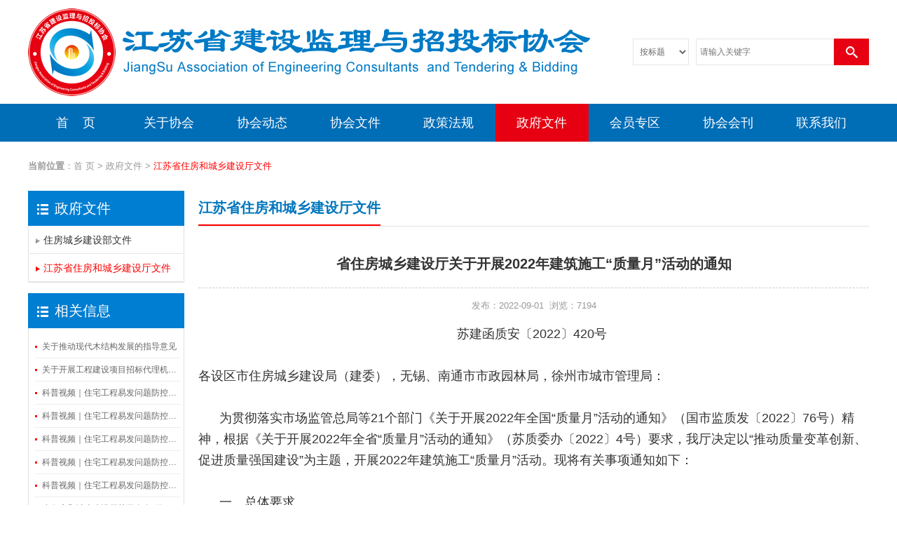

--- FILE ---
content_type: text/html
request_url: https://www.jsjlztb.org.cn/zfwjinfo936.html
body_size: 6643
content:
<!DOCTYPE html PUBLIC "-//W3C//DTD XHTML 1.0 Transitional//EN" "http://www.w3.org/TR/xhtml1/DTD/xhtml1-transitional.dtd">
<html xmlns="http://www.w3.org/1999/xhtml">
<head>
<meta http-equiv="Content-Type" content="text/html; charset=utf-8" />
<meta http-equiv="X-UA-Compatible" content="IE=EmulateIE9" />
<meta name="viewport" content="width=1200, user-scalable=yes" />
<meta name="format-detection" content="telephone=no">
<meta http-equiv="Cache-Control"content="no-siteapp" />
<meta http-equiv="Cache-Control" content="no-transform" />
<meta name="applicable-device" content="pc">
<title>省住房城乡建设厅关于开展2022年建筑施工“质量月”活动的通知-江苏省住房和城乡建设厅文件</title>




<meta name="keywords" content="" />
<meta name="description" content="" />
<link type="text/css" href="style.css" rel="stylesheet" />
<!--[if IE 6]>
    <script type="text/javascript" src="js/IEpng.js"></script>
<![endif]-->
<!--[if IE]>
<script src="js/html5.js"></script>
<![endif]-->
<script type="text/javascript" src="js/jquery-1.7.2.min.js"></script>

<link href="dropmenu40.css"  rel="stylesheet" type="text/css" />
<script type="text/javascript" src="dropmenu40.js" ></script>
</head>
<body>
<script type="text/javascript" >
function browserRedirect() { 
var sUserAgent= navigator.userAgent.toLowerCase();
var bIsIpad= sUserAgent.match(/ipad/i) == "ipad"; 
var bIsIphoneOs= sUserAgent.match(/iphone os/i) == "iphone os"; 
var bIsMidp= sUserAgent.match(/midp/i) == "midp"; 
var bIsUc7= sUserAgent.match(/rv:1.2.3.4/i) == "rv:1.2.3.4"; 
var bIsUc= sUserAgent.match(/ucweb/i) == "ucweb"; 
var bIsAndroid= sUserAgent.match(/android/i) == "android"; 
var bIsCE= sUserAgent.match(/windows ce/i) == "windows ce"; 
var bIsWM= sUserAgent.match(/windows mobile/i) == "windows mobile"; 
if (bIsIpad || bIsIphoneOs || bIsMidp || bIsUc7 || bIsUc || bIsAndroid || bIsCE || bIsWM) { 
window.location.href= 'https://www.jsjlztb.org.cn/m/zfwjinfo936.html'; 
} 
} 
browserRedirect(); 

</script>
<div id="head">
<div id="top">
<div id="topleft"><a href="/" title="江苏省建设监理与招投标协会"><img src="/pic/logo.png" alt="江苏省建设监理与招投标协会"></a></div>
<div id="topright">

<table border="0" cellspacing="0" cellpadding="0" align="right">
  <form id="form1" name="form1" method="post" action="znsearch.html?s=/">
    <tr>

    <td width="80" height="60">
    
     <select name="name9" id="name9" style="width:80px; height:38px" class="wbk22" >
						
							  <option value="1" >按标题</option>
                                <option value="2" >按内容</option>
                                  
                                       
							 
			    </select>
    
    </td>  <td width="10" height="60">&nbsp;</td><td width="190" height="60">


  <input name="name10" id="name10" style="width:190px; height:36px" class="wbk22" value=""  placeholder="请输入关键字" >
 




    </td> 
    <td width="50" height="60"><input name="" type="image" src="pic/search.png" style="width:50px; height:38px" />
    
</td>
  </tr></form>
</table>
</div>
</div>
</div>


<div class="daohang">
<div class="daohang2">
<div class="daohang3"><ul id="dropmenu">
<li   ><a href="/" >首&nbsp;&nbsp;&nbsp;&nbsp;页</a></li>
<li ><a href="about.html" >关于协会</a>
<ul style="width:133px" >

<li style="width:133px"><a href="about1.html" style="width:133px">协会介绍</a></li>

              
                
<li style="width:133px"><a href="about2.html" style="width:133px">协会章程</a></li>

              
                
<li style="width:133px"><a href="about3.html" style="width:133px">组织机构</a></li>

              
                
<li style="width:133px"><a href="about12.html" style="width:133px">协会组织机构成员名单</a></li>

              
                </ul>
</li> 
<li ><a href="xhdt.html" >协会动态</a><ul style="width:133px" >

<li style="width:133px"><a href="xhdt19.html" style="width:133px">协会动态</a></li>

              
                </ul></li>
<li ><a href="xhwj.html">协会文件</a>
<ul style="width:133px" >

<li style="width:133px"><a href="xhwj1.html" style="width:133px">建设监理文件</a></li>

              
                
<li style="width:133px"><a href="xhwj2.html" style="width:133px">建设招投标文件</a></li>

              
                
<li style="width:133px"><a href="xhwj11.html" style="width:133px">办事指南</a></li>

              
                
<li style="width:133px"><a href="xhwj25.html" style="width:133px">综合文件</a></li>

              
                </ul></li>


<li ><a href="zcfg.html">政策法规</a>
<ul style="width:133px" >

<li style="width:133px"><a href="zcfg5.html" style="width:133px">行政法规</a></li>

              
                
<li style="width:133px"><a href="zcfg4.html" style="width:133px">国家法律</a></li>

              
                
<li style="width:133px"><a href="zcfg16.html" style="width:133px">地方性法规</a></li>

              
                
<li style="width:133px"><a href="zcfg6.html" style="width:133px">部门规章</a></li>

              
                
<li style="width:133px"><a href="zcfg23.html" style="width:133px">国家标准</a></li>

              
                
<li style="width:133px"><a href="zcfg24.html" style="width:133px">行业标准</a></li>

              
                </ul></li>


<li class="mm"><a href="zfwj.html">政府文件	</a>
<ul style="width:200px" >

<li style="width:200px"><a href="zfwj7.html" style="width:200px">住房城乡建设部文件</a></li>

              
                
<li style="width:200px"><a href="zfwj8.html" style="width:200px">江苏省住房和城乡建设厅文件</a></li>

              
                </ul></li>


<li ><a href="qyzs.html">会员专区</a>
<ul style="width:133px" >
<li style="width:133px"><a href="qyzs.html" style="width:133px">企业展示</a></li>
<li style="width:133px"><a href="xmal.html" style="width:133px">项目案例</a></li>
<li style="width:133px"><a href="hydw.html" style="width:133px">会员单位</a></li>
<li style="width:133px"><a href="hfcx.html" style="width:133px">会费查询</a></li>
<li style="width:133px"><a href="hyrh.html" style="width:133px">会员入会</a></li>

</ul></li>

<li ><a href="xhhk.html">协会会刊	</a>
<ul style="width:133px" >

<li style="width:133px"><a href="xhhk20.html" style="width:133px">会刊简介</a></li>

              
                
<li style="width:133px"><a href="xhhk21.html" style="width:133px">投稿须知</a></li>

              
                
<li style="width:133px"><a href="xhhk10.html" style="width:133px">江苏建设招投标与监理</a></li>

              
                </ul></li>


<li ><a href="lxwm.html">联系我们</a></li>

</ul>

</div>
</div>
</div>
    <style>
.tn { padding: 0px; 
	text-align: center;
	height: auto;
	width: 100%;
	min-width: 1200px;
	margin-top: 0px;
	margin-right: auto;
	margin-bottom: 0px;
	margin-left: auto;
float:left; height:300px;
         	background-image: url(/files/focus/5.jpg);
    	background-repeat: no-repeat;
	background-position: center top; 
}
    </style>
<div id="neicontent">

<div id="neicontent2">
<div id="neicontent3"><strong>当前位置</strong>：<a href="/"  >首&nbsp;页</a> > <a href='zfwj.html'>政府文件</a> > <a href='zfwj8.html'><font color='#ff0000'>江苏省住房和城乡建设厅文件</font></a></div>
<div id="neicontent4">

<div id="neicontent4-1">政府文件</div>
<div id="neicontent4-2"><div class="menu1">
<ul>

<li><a href="zfwj7.html"  >住房城乡建设部文件</a></li>

              
                
<li><a href="zfwj8.html"   style="background-image: url(pic/dj22.png);background-repeat: no-repeat;background-position: left center;color: #ff0000;">江苏省住房和城乡建设厅文件</a></li>

              
                </ul>
</div></div>
<div id="neicontent4-3"></div>


<div id="neicontent4-1">相关信息</div>
<div id="neicontent4-233" >
<div id="neicontent5-99">
<ul>
  <li><a href="zfwjinfo1440.html">关于推动现代木结构发展的指导意见</a></li>  <li><a href="zfwjinfo1436.html">关于开展工程建设项目招标代理机构信息登记工作的通知</a></li>  <li><a href="zfwjinfo1435.html">科普视频｜住宅工程易发问题防控——装修细节篇</a></li>  <li><a href="zfwjinfo1434.html">科普视频｜住宅工程易发问题防控——空鼓开裂和外保温脱落防控篇</a></li>  <li><a href="zfwjinfo1432.html">科普视频｜住宅工程易发问题防控——隔振与隔声篇</a></li>  <li><a href="zfwjinfo1431.html">科普视频｜住宅工程易发问题防控——渗漏防控篇</a></li>  <li><a href="zfwjinfo1433.html">科普视频｜住宅工程易发问题防控——串味防控篇</a></li>  <li><a href="zfwjinfo1425.html">省住房和城乡建设厅关于发布《江苏省建筑施工事故隐患辨识图集（隧道工程）》的通知</a></li>  <li><a href="zfwjinfo1424.html">关于发布《江苏省建筑施工现场重大火灾风险隐患排查要点视频》的通知</a></li>  <li><a href="zfwjinfo1423.html">省住房和城乡建设厅关于实施《建设工程工程量清单计价标准》（GB/T50500-2024）及9本工程量计算标准有关事宜的公告</a></li>  </ul>
  
  </div>
</div>
<div id="neicontent4-3"></div>


</div>
<div id="neicontent5">
<div id="neicontent5-1"><span>江苏省住房和城乡建设厅文件</span></div>
<div id="neicontentxz">
<div id="neicontent5-6"><h1 >省住房城乡建设厅关于开展2022年建筑施工“质量月”活动的通知</h1></div>
<div id="neicontent5-7">发布：2022-09-01&nbsp;&nbsp;浏览：7194</div>
<div id="neicontent5-8"><div style="text-align:center;">
	<span style="font-size:18px;">苏建函质安〔2022〕420号&nbsp;</span>
</div>
<br />
<span style="font-size:18px;">各设区市住房城乡建设局（建委），无锡、南通市市政园林局，徐州市城市管理局：</span><br />
<br />
<span style="font-size:18px;">&nbsp; &nbsp; &nbsp; 为贯彻落实市场监管总局等21个部门《关于开展2022年全国“质量月”活动的通知》（国市监质发〔2022〕76号）精神，根据《关于开展2022年全省“质量月”活动的通知》（苏质委办〔2022〕4号）要求，我厅决定以“推动质量变革创新、促进质量强国建设”为主题，开展2022年建筑施工“质量月”活动。现将有关事项通知如下：</span><br />
<br />
<span style="font-size:18px;">&nbsp; &nbsp; &nbsp; 一、总体要求</span><br />
<br />
<span style="font-size:18px;">&nbsp; &nbsp; &nbsp; 坚持以习近平新时代中国特色社会主义思想为指导，全面贯彻党的十九大和十九届历次全会精神，立足新发展阶段，完整、 准确、全面贯彻新发展理念。深入学习习近平总书记关于质量发展的重要论述和对江苏工作重要指示精神，充分发挥“质量月”活动平台作用，大力推进工程质量管理标准化，加强经验交流和教育培训，不断提升我省建筑工程质量水平，以优异成绩迎接党的二十大胜利召开。</span><br />
<br />
<span style="font-size:18px;">&nbsp; &nbsp; &nbsp; 二、活动时间</span><br />
<br />
<span style="font-size:18px;">&nbsp; &nbsp; &nbsp; 2022年9月1日至9月30日。</span><br />
<br />
<span style="font-size:18px;">&nbsp; &nbsp; &nbsp; 三、主要内容</span><br />
<br />
<span style="font-size:18px;">&nbsp; &nbsp; &nbsp;（一）开展工程建设质量主题宣讲活动</span><br />
<br />
<span style="font-size:18px;">&nbsp; &nbsp; &nbsp; 1. 各地住房城乡建设行政主管部门要充分利用官方网站、微信公众号、短视频、广告屏等各类媒体和宣传工具，紧紧围绕活动主题，多渠道、多方式广泛开展形式多样的“质量月”宣传指导活动。</span><br />
<br />
<span style="font-size:18px;">&nbsp; &nbsp; &nbsp; 2. 各地住房城乡建设行政主管部门要深入到施工作业一线现场，指导工程建设参建各方责任主体通过印发宣传资料、悬挂宣传标语、设置质量专题宣传滚动显示屏等多种形式开展质量宣传，大力营造“质量月”活动气氛，提升一线作业人员参与度。</span><br />
<br />
<span style="font-size:18px;">&nbsp; &nbsp; （二）宣贯落实新版质量安全手册实施细则</span><br />
<br />
<span style="font-size:18px;">&nbsp; &nbsp; &nbsp; 各地住房城乡建设行政主管部门要通过网上知识竞赛、云课堂、云观摩、培训班、宣贯会等线上线下相结合的形式对《江苏省工程质量安全手册实施细则房屋建筑工程篇（2022版）》（以下简称《实施细则2022版》）中的质量部分进行深入宣贯讲解。一是督促工程建设参建各方责任主体把执行手册制度和《实施细则2022版》作为落实工程质量管理标准化的重要举措，将工程质量要求落实到每个项目、每个员工，落实到工程建设全过程。二是指导企业将《实施细则2022版》内容纳入建筑工人教育培训体系中，通过技术交底、现场观摩、技能大赛等形式，使一线人员知细则、懂细则、用细则。三是组织相关人员观看由我厅邀请工程质量专家录制的专题讲座视频，该视频不仅介绍《实施细则2022版》相较于2020版的修编情况，还将全面系统讲解其编制原则、适用范围、具体要求，并且结合工程案例对相关内容进行图文并茂、深入浅出的解读。</span><br />
<br />
<span style="font-size:18px;">&nbsp; &nbsp; （三）召开全省房屋市政工程质量形势分析暨住宅工程渗漏防治工作现场观摩会</span><br />
<br />
<span style="font-size:18px;">&nbsp; &nbsp; &nbsp; 为深入分析当前全省房屋市政工程质量面临的新形势、新任务、新要求，坚决持续抓好工程质量管理工作，同时对我省去年开展的住宅工程渗漏问题综合治理水平提升工作进行再部署再落实，计划在泰州召开全省房屋市政工程质量形势分析暨住宅工程渗漏防治工作现场观摩会。</span><br />
<br />
<span style="font-size:18px;">&nbsp; &nbsp; （四）组织全省城市轨道交通工程质量安全监督人员专业技术培训</span><br />
<br />
<span style="font-size:18px;">&nbsp; &nbsp; &nbsp; 为进一步加强我省城市轨道交通工程质量安全监管工作，提升我省城市轨道交通工程质量安全监督人员业务能力和工作水平，举办一期全省城市轨道交通工程质量安全监督人员专业技术培训。</span><br />
<br />
<span style="font-size:18px;">&nbsp; &nbsp; （五）开展全省钢结构工程质量检测职业技能竞赛活动</span><br />
<br />
<span style="font-size:18px;">&nbsp; &nbsp; &nbsp; 为大力弘扬劳模精神、劳动精神、工匠精神，积极营造全省工程质量检测人员学技术、赶先进、争贡献的良好氛围，计划在昆山市开展全省钢结构工程质量检测职业技能竞赛活动，促进建设工程质量检测人员技能水平提高和高技能人才队伍建设。</span><br />
<br />
<span style="font-size:18px;">&nbsp; &nbsp; （六）开展工程质量检测机构“双随机、一公开”检查工作</span><br />
<br />
<span style="font-size:18px;">&nbsp; &nbsp; &nbsp; 为加强工程质量检测事中事后监管，落实“双随机、一公开”抽查机制，规范工程质量检测行为，促进检测市场健康发展，计划组织开展全省建设工程质量检测机构“双随机、一公开”检查。检查对象为本省行政区域内取得省住房城乡建设厅颁发的建设工程质量检测机构资质的检测机构。</span><br />
<br />
<span style="font-size:18px;">&nbsp; &nbsp; &nbsp; 以上（三）—（六）项工作具体安排根据疫情防控形势等要求另行通知。</span><br />
<br />
<span style="font-size:18px;">&nbsp; &nbsp; &nbsp; 四、活动要求</span><br />
<br />
<span style="font-size:18px;">&nbsp; &nbsp; （一）高度重视，加强领导。各地住房城乡建设行政主管部门要加强统筹协调和组织领导，要认真按照部署和要求，结合本地实际，创新活动形式，做好活动策划，明确活动目标，制定工作方案，细化责任分工，加强沟通协作，形成多方合力，确保“质量月”活动顺利开展。</span><br />
<br />
<span style="font-size:18px;">&nbsp; &nbsp; （二）严防疫情，稳妥实施。各地住房城乡建设行政主管部门要严格遵守国家、省、市疫情防控工作部署和要求，做好常态化疫情防控工作，科学合理确定相关活动的形式、规模、密度、频率等，严格落实各项防疫措施和应急预案，全力确保各项活动有序进行。</span><br />
<br />
<span style="font-size:18px;">&nbsp; &nbsp; （三）积极动员，全员参与。各地住房城乡建设行政主管部门要提升企业参与度，发挥相关行业协会、学会等社会组织的作用，充分调动建设、勘察、设计、施工、监理等各方责任主体的积极性，把“质量月”活动打造成为提升工程质量管理水平的平台，有效推动全省房屋市政工程质量管理水平的提升。</span><br />
<br />
<span style="font-size:18px;">&nbsp; &nbsp; （四）认真总结，及时报送。各设区市建设行政主管部门要指定活动联络员，负责活动信息的收集、整理、报送工作，并于9月1日前报送1名活动联络员（见附件），10月10日前将活动开展情况、发布的信息、图片、视频等资料汇总后以报告的形式报送至省住房和城乡建设厅。</span><br />
<br />
<span style="font-size:18px;">&nbsp; &nbsp; &nbsp; 讲座视频资料请与我厅质安处联系。</span><br />
<br />
<span style="font-size:18px;">&nbsp; &nbsp; &nbsp; 联系人：王阮成</span><br />
<br />
<span style="font-size:18px;">&nbsp; &nbsp; &nbsp; 电&nbsp; 话：18661207818</span><br />
<br />
<span style="font-size:18px;">&nbsp; &nbsp; &nbsp; 邮&nbsp; 箱：115656889@qq.com&nbsp;</span><br />
<br />
<span style="font-size:18px;">&nbsp; &nbsp; &nbsp; 附&nbsp; 件：“质量月”活动联络员表&nbsp;</span><br />
<br />
<div style="text-align:right;">
	<span style="font-size:18px;">江苏省住房和城乡建设厅</span> 
</div>
<div style="text-align:right;">
	<br />
</div>
<span style="font-size:18px;"> 
<div style="text-align:right;">
	2022年8月29日&nbsp;&nbsp;
</div>
</span><br />
<p>
	<span style="font-size:18px;">（此件公开发布）</span> 
</p>
<p style="text-align:center;">
	<span style="font-size:18px;"><img src="/kindeditor/attached/image/20220901/20220901111209_12548.png" alt="" /><br />
</span> 
</p></div>

<div id="neicontent5-9"><p style="margin-bottom:0px"><strong>上一篇：</strong><a href="/zfwjinfo935.html" style="font-size:13px;">关于印发《江苏省工程质量安全手册实施细则房屋建筑工程篇（2022版）》的通知</a>
</p>
  <p style="margin-bottom:0px"><strong>下一篇：</strong><a href="/zfwjinfo941.html" style="font-size:13px;">省住房城乡建设厅关于印发《江苏省工程招标代理行业发展报告（2021年）》的通知</a>
</p></div>


</div>
  </div></div>


<div id="kg">&nbsp;</div>

<div id="bq">
<div id="bq2">
<div id="bq3">
 <span style="font-size:16px;">主办单位：江苏省建设监理与招投标协会&nbsp; 地址：南京市鼓楼区江东北路388号正泰大厦3单元2117、2118室</span><br />
<p>
	<span style="font-size:16px;">电话：025-86631268（信息采集、国监继续教育）、85697800（监理）、83309567（财务）、85406676、52362739（招投标）、83300125（会费票据）</span> 
</p>
<p>
	<span style="font-size:16px;">E-mail：jsjlztb@163.com&nbsp; &nbsp; &nbsp;邮政编码：210008&nbsp; &nbsp; &nbsp;<img src="/kindeditor/attached/image/20240523/20240523135834_19887.png" alt="" />&nbsp;<a href="https://beian.mps.gov.cn/#/query/webSearch?code=32010602011624" target="_blank">苏公网安备32010602011624</a></span> 
</p>
<p>
	<a href="https://beian.miit.gov.cn" target="_blank"><span style="font-size:16px;color:#ffffff;">网站备案号：苏ICP备13048624号-2</span></a><span style="font-size:16px;">&nbsp; &nbsp;技术支持：<a href="https://www.200698.cn" target="_blank"><span style="color:#FFFFFF;">南京网站制作</span></a><span style="color:#FFFFFF;">-</span><a href="https://www.200698.cn" target="_blank"><span style="color:#FFFFFF;">成旭通</span></a></span> 
</p>

总访问量:12170871&nbsp;&nbsp;今日访问量:4581&nbsp;&nbsp;当前在线:10 </div>

</div></div>


</body>
</html>

--- FILE ---
content_type: text/css
request_url: https://www.jsjlztb.org.cn/style.css
body_size: 6441
content:
@charset "utf-8";
.page_v1{margin:20px auto; text-align:center; font-size:12px; line-height:25px; font-family:"宋体",Arial,Verdana; }
.page_v1 span.disabled{ display:none}
.page_v1 a,.page_v1 span.current{
-moz-box-shadow:1px 2px 1px #eeeeee;
-webkit-box-shadow:1px 2px 2px #eeeeee;
box-shadow:1px 2px 2px #eeeeee;
-ms-filter:"progid:DXImageTransform.Microsoft.Shadow(color=#ffffff,direction=0,strength=0) progid:DXImageTransform.Microsoft.Shadow(color=#eeeeee,direction=90,strength=3) progid:DXImageTransform.Microsoft.Shadow(color=#eeeeee,direction=180,strength=3) progid:DXImageTransform.Microsoft.Shadow(color=#eeeeee,direction=270,strength=0)";
*filter:progid:DXImageTransform.Microsoft.Shadow(color=#ffffff,direction=0,strength=0) progid:DXImageTransform.Microsoft.Shadow(color=#eeeeee,direction=90,strength=3) progid:DXImageTransform.Microsoft.Shadow(color=#eeeeee,direction=180,strength=3) progid:DXImageTransform.Microsoft.Shadow(color=#eeeeee,direction=270,strength=0);}
.page_v1 .cur{ margin-left:-3px; margin-right:-3px;}
.page_v1 a,.page_v1 span{ display:inline-block; height:21px; line-height:21px; border:1px solid #ddd; background-color:#fff; padding:5px 14px; color:#666666; margin-left:-4px; *margin-left:-8px; } 
.page_v1 a:hover{ font-weight:normal; text-decoration:none; color:#ff6600; background-color:#f5f5f5; } 
.page_v1 span.current { border:1px solid #ddd; background-color:#f5f5f5; color:white; padding:5px 14px; display:inline-block; margin-left:-4px; *margin-left:-8px; height:21px; line-height:21px; color:#585858; } 
.page_v1 a.pages-goto:link,.page_v1 a.pages-goto:visited { background-color:#ff6600; padding:2px 8px; display:inline-block; }

html{-webkit-text-size-adjust:none; }
body,div,dl,dt,dd,ul,ol,li,h1,h2,h3,h4,h5,h6,pre,code,form,fieldset,legend,input,iframe,button,textarea,p,blockquote,th,td,img,dl,dt,dd,ul,ol,li,h1,h2,h3,h4,h5,h6,pre,form,fieldset,span,a,input,textarea,p,blockquote,th,td,header,nav,footer,article,section,aside,time,figure{margin:0;padding:0;-webkit-tap-highlight-color:rgba(0,0,0,0)}
a,area { blr:expression(this.onFocus=this.blur()) ;cursor:pointer} /* for IE */img{border:0}
ol,ul{list-style:none}
 #img1 {
            width: 100px;
            height: 100px;
            position:absolute; z-index:99999999999;
        
        }

html{height:100%;-webkit-text-size-adjust:none;}
body{ font-size:14px;font-family:'microsoft yahei','宋体',SimSun,Verdana,Arial; position:relative;margin:auto;color:#333;height:100%;background:#ffffff;}

.wbk { background:none;outline:none;
	margin:0px;
	padding:0px;
	
	text-align: left;
	border: 1px solid #FFF;
	BACKGROUND-COLOR: transparent; background-color:#FFF;
font-family:  'microsoft yahei','宋体',SimSun,Verdana,Arial;
	

}.wbk22 { background:none;outline:none;
	margin:0px;
	padding-left:5px;
	
	text-align: left;
	border: 1px solid #E6E6E6;
	BACKGROUND-COLOR: transparent; background-color:#FFF; color:#666;
font-family:  'microsoft yahei','宋体',SimSun,Verdana,Arial; font-size:12px
	

}

a:link {
font-family:  'microsoft yahei','宋体',SimSun,Verdana,Arial;
	font-size: 12px;
	color: #666;
	text-decoration: none;
}
a:visited {
font-family:  'microsoft yahei','宋体',SimSun,Verdana,Arial;;
	font-size: 12px;
	color: #666;
	text-decoration: none;
}
a:hover {
		font-size: 12px;
	color: #E60012;
	text-decoration: none;
font-family:  'microsoft yahei','宋体',SimSun,Verdana,Arial;
	
}
a:active {
font-family:  'microsoft yahei','宋体',SimSun,Verdana,Arial;
font-size: 12px;
		color: #666;
	text-decoration: none;
}
/**top**/


#head {
	padding: 0px;
	text-align: center;
	height: 148px;
	min-width: 1200px;
	width: 100%;
	margin-top: 0px;
	margin-right: auto;
	margin-bottom: 0px;
	margin-left: auto;
	float:left; background-color:#FFF


}

#top {
	padding: 0px;
	text-align: center;
	height: 148px;
	width: 1200px;
	margin-top: 0px;
	margin-right: auto;
	margin-bottom: 0px;
	margin-left: auto;

}


#topleft {
	margin-top: 0px;
	margin-left: 0px;
	padding: 0px;
	height: 148px;
	width: 791px;
	float: left;
		text-align: left;

}
#topright {
	margin-top: 0px;
	margin-left: 0px;
	padding: 0px;
	height: 148px;line-height: 148px;
	width: 409px;
	float: left;
		text-align: right;	
		font-family:  'Arial',SimSun,Verdana,Arial;
font-size: 30px; font-weight:700;
		color: #E60012;

}



.daohang { background-color:#006DB7;
	padding: 0px;
	text-align: center;
	height: 54px;min-width: 1200px;

	width: 100%;
	margin-top: 0px;
	margin-right: auto;
	margin-bottom: 0px;
	margin-left: auto; float:left
	
}

.daohang2 {
	padding: 0px;
	text-align: center;
	height: 54px;
		
	width: 1197px;
	margin-top: 0px;
	margin-right: auto;
	margin-bottom: 0px;
	margin-left: auto;

}
.daohang3 {
	padding: 0px;
	text-align: center;
	height: 54px;
	float:left;
	width: 1197px;
	margin-top: 0px;
	margin-right: auto;
	margin-bottom: 0px;
	margin-left: auto;

}
.focusBox { position: relative; width:100%;min-width:1200px;height:490px; margin:0 auto; overflow: hidden;float:left}
.focusBox { position: relative; width:100%; height:490px; margin:0 auto; overflow: hidden;}
.focusBox .pic{ position:relative; z-index:0;width:100% !important;  }
.focusBox .pic li{width:100% !important;height:490px; }
.focusBox .pic a{  width:100%; height:490px;   display: block; }
.focusBox .hd { width:100%; position: absolute; bottom: 30px; text-align: center; font-size:0; z-index:1; }
.focusBox .hd li{margin: 0 5px; background:#ffffff; height:15px  ; overflow: hidden; width: 15px; cursor: pointer;
		display:inline-block; *display:inline; zoom:1;  background: url(pic/d3.png) no-repeat 0 0;
	}
.focusBox .hd .on{ background: url(pic/d1.png) no-repeat 0 0; }

.focusBox .prev,
.focusBox .next { width: 60px; height: 90px; margin: -50px 0 0; display: none; background: url(../images/ad_ctr.png) no-repeat 0 0; position: absolute; top: 50%; z-index: 10; cursor: pointer; text-indent: -9999px; filter:alpha(opacity=20);opacity:0.2;  }
.focusBox .prev { left: 50%; margin-left:-600px; }
.focusBox .next { background-position: 0 -90px; right: 50%; margin-right:-600px;}
.focusBox .prev:hover,
.focusBox .next:hover { filter:alpha(opacity=50) !important;opacity:0.5 !important;  }



#kg {
	
	padding: 0px;
	text-align: center;
	height: 41px;
	width: 100%;
	min-width: 1200px;
	margin-top: 0px;
	margin-right: auto;
	margin-bottom: 0px;
	margin-left: auto;
	float:left;

}




.biaoti { float:left;
	padding: 0px 0px 0px 0px; 
	text-align: left;
	height:60px;line-height:60px;
	width: 470px;
	margin-top: 20px;
	margin-right: auto;
	margin-bottom: 15px;
	margin-left: auto;
	border-bottom-width: 1px;
	border-bottom-style: solid;
	border-bottom-color: #E6E6E6;font-family:  'microsoft yahei','宋体',SimSun,Verdana,Arial;
	font-size: 22px; color:#00568A;  
}.biaoti2 {float:left;
	padding: 0px 0px 0px 0px; 
	text-align: right;
		height:60px;line-height:60px;
	width: 100px;
	margin-top: 20px;
	margin-right: auto;
	margin-bottom: 15px;
	margin-left: auto;
	border-bottom-width: 1px;
	border-bottom-style: solid;
	border-bottom-color: #E6E6E6;font-family:  'microsoft yahei','宋体',SimSun,Verdana,Arial;
	font-size: 12px; color:#333;  
}



.biaoti3 { float:left;
	padding: 0px 0px 0px 0px; 
	text-align: left;
	height:60px;line-height:60px;
	width: 1100px;
	margin-top: 0px;
	margin-right: auto;
	margin-bottom: 15px;
	margin-left: auto;
	border-bottom-width: 1px;
	border-bottom-style: solid;
	border-bottom-color: #E6E6E6;font-family:  'microsoft yahei','宋体',SimSun,Verdana,Arial;
	font-size: 22px; color:#00568A;  
}.biaoti4 {float:left;
	padding: 0px 0px 0px 0px; 
	text-align: right;
		height:60px;line-height:60px;
	width: 100px;
	margin-top: 0px;
	margin-right: auto;
	margin-bottom: 15px;
	margin-left: auto;
	border-bottom-width: 1px;
	border-bottom-style: solid;
	border-bottom-color: #E6E6E6;font-family:  'microsoft yahei','宋体',SimSun,Verdana,Arial;
	font-size: 12px; color:#333;  
}



.biaoti3m { float:left;
	padding: 0px 0px 0px 0px; 
	text-align: left;
	height:60px;line-height:60px;
	width: 1150px;
	margin-top: 0px;
	margin-right: auto;
	margin-bottom: 15px;
	margin-left: auto;
	font-family:  'microsoft yahei','宋体',SimSun,Verdana,Arial;
	font-size: 19px; color:#333;  
}.biaoti4m {
	float:left;
	padding: 0px 0px 0px 0px;
	text-align: center;
	height:30px;
	line-height:30px;
	width: 50px;
	margin-top: 20px;
	margin-right: auto;
	margin-bottom: 15px;
	margin-left: auto;
	font-family:  'microsoft yahei','宋体',SimSun,Verdana,Arial;
	font-size: 12px;
	color:#333;
	background-image: url(pic/ge.png);
	background-repeat: no-repeat;
	background-position: right center;
}










#hxyw {
	
	padding: 0px; 
	text-align: center;
	height: auto;
	width: 100%;
	min-width: 1200px;
	margin-top: 0px;
	margin-right: auto;
	margin-bottom: 0px;
	margin-left: auto;
	float:left;

}

#hxyw2 {
	padding: 0px;
	text-align: center;
	
	height:auto;
	width: 1200px;
	margin-top: 0px;
	margin-right: auto;
	margin-bottom: 0px;
	margin-left: auto;

}

#hxyw3 {	font-family:  'microsoft yahei','宋体',SimSun,Verdana,Arial;
	font-size: 17px; color:#fff; 

	margin: 0px 0px 0px 0px;
	padding: 0px;
	height: auto;
	width: 1200px;
	float: left; text-align:left;
		

}


#hxyw5 {	font-family:  'microsoft yahei','宋体',SimSun,Verdana,Arial;
	font-size: 17px; color:#666; 

	margin: 0px 0px 0px 0px;
	padding: 0px;
	height: auto;
	width: 60px;
	float: left; text-align:left;
		

}

#hxyw4 {	font-family:  'microsoft yahei','宋体',SimSun,Verdana,Arial;
	font-size: 17px; color:#666; 

	margin: 0px 0px 0px 0px;
	padding: 0px;
	height: auto;
	width: 570px;
	float: left; text-align:left;
		

}#hxyw4 a:hover #hxyw4-3 {color: #E60012; text-decoration:underline  
		

}#hxyw4 a:hover #hxyw4-4 {color: #E60012;  text-decoration:underline  
		

}

#hxyw4-3 {	background-image: url(pic/dblo1.png);
	background-repeat: no-repeat;
	background-position: left center;font-family:  'microsoft yahei','宋体',SimSun,Verdana,Arial;
	font-size: 16px; color:#666; 

	margin: 0px 0px 0px 0px;
		padding: 0px 0px 0px 15px;
	height: 35px; line-height:35px;
	width: 455px;
	float: left; text-align:left;white-space:nowrap;display: inline-block;word-break: keep-all;overflow: hidden;text-overflow: ellipsis;
		

}#hxyw4-4 {	font-family:  'microsoft yahei','宋体',SimSun,Verdana,Arial;
	font-size: 16px; color:#666; 

	margin: 0px 0px 0px 0px;
	padding: 0px;
	height: 35px; line-height:35px;
	width: 100px;
	float: left; text-align:right;
		

}

#sxlvs {
	
	padding: 0px; 
	text-align: center;
	height: auto;
	width: 100%;
	min-width: 1200px;
	margin-top: 0px;
	margin-right: auto;
	margin-bottom: 0px;
	margin-left: auto;
	float:left; 

}

#sxlvs2 {
	padding: 0px;
	text-align: center;
	
	height:auto;
	width: 1200px;
	margin-top: 0px;
	margin-right: auto;
	margin-bottom: 0px;
	margin-left: auto;

}#tuandui {
	
	padding: 0px; 
	text-align: center;
	height: auto;
	width: 100%;
	min-width: 1200px;
	margin-top: 0px;
	margin-right: auto;
	margin-bottom: 0px;
	margin-left: auto;
	float:left;

}

#tuandui2 {
	padding: 0px;
	text-align: center;
	
	height:auto;
	width: 1200px;
	margin-top: 0px;
	margin-right: auto;
	margin-bottom: 0px;
	margin-left: auto;

}#links {
	
	padding: 0px; 
	text-align: center;
	height: auto;
	width: 100%;
	min-width: 1200px;
	margin-top: 0px;
	margin-right: auto;
	margin-bottom: 0px;
	margin-left: auto;
	float:left; 

}

#links2 {
	padding: 0px;
	text-align: center;
	
	height:auto;
	width: 1200px;
	margin-top: 0px;
	margin-right: auto;
	margin-bottom: 0px;
	margin-left: auto;

}
.neirong {
	
	padding: 0px 0px; 
	text-align: center;
	height: auto;
	width: 100%;
   margin-top: 0px;
	margin-right: 0;
	margin-bottom: 0px;
	margin-left: 0; float:left

	

}

.neirong2 { 
	padding: 0px 0px 0px 0px; 
	text-align: left;
	height:auto;
	width: 1200px;
	margin-top: 0px;
	margin-right: auto;
	margin-bottom: 60px;
	margin-left: auto;font-family:  'microsoft yahei','宋体',SimSun,Verdana,Arial;
	font-size: 16px; color:#666; line-height:35px
 
}.neirong2 a { 
	
	font-size: 16px; color:#666; 
 
}.neirong2 img  { 
	height:auto;
	width: auto; margin-right:30px
	
 
}


.honor {
	
	padding: 0px 0px; 
	text-align: center;
	height: auto;
	width: 100%;
   margin-top: 0px;
	margin-right: 0;
	margin-bottom: 0px;
	margin-left: 0; float:left

	

}

.honor2 { 
	padding: 0px 0px 0px 0px; 
	text-align: left;
	height:auto;
	width: 1200px;
	margin-top: 0px;
	margin-right: auto;
	margin-bottom: 0px;
	margin-left: auto;font-family:  'microsoft yahei','宋体',SimSun,Verdana,Arial;
	font-size: 16px; color:#666; line-height:35px
 
}

#content {
	
	padding: 0px; 
	text-align: center;
	height: auto;
	width: 100%;
	min-width: 1200px;
	margin-top: 0px;
	margin-right: auto;
	margin-bottom: 0px;
	margin-left: auto;
	float:left;

}

#content2 {
	padding: 0px;
	text-align: center;
	
	height:auto;
	width: 1200px;
	margin-top: 0px;
	margin-right: auto;
	margin-bottom: 0px;
	margin-left: auto;

}

#content3 {	font-family:  'microsoft yahei','宋体',SimSun,Verdana,Arial;
	font-size: 17px; color:#fff; 

	margin: 0px 0px 0px 0px;
	padding: 0px;
	height: auto;
	width: 400px;
	float: left; text-align:center;
		

}


#content3-21 {
	font-family:  'microsoft yahei','宋体',SimSun,Verdana,Arial;
	font-size: 17px;
	color:#fff;
	margin:20px 0px 0px 0px;
	padding: 0px;
	height: auto;
	width: 400px;
	float: left;
	text-align:center;
	

}
.biaoti33 { float:left;
	padding: 0px 0px 0px 0px; 
	text-align: left;
	height:60px;line-height:60px;
	width: 300px;
	margin-top: 0px;
	margin-right: auto;
	margin-bottom: 15px;
	margin-left: auto;
	border-bottom-width: 1px;
	border-bottom-style: solid;
	border-bottom-color: #E6E6E6;font-family:  'microsoft yahei','宋体',SimSun,Verdana,Arial;
	font-size: 22px; color:#00568A;  
}.biaoti43 {float:left;
	padding: 0px 0px 0px 0px; 
	text-align: right;
		height:60px;line-height:60px;
	width: 100px;
	margin-top: 0px;
	margin-right: auto;
	margin-bottom: 15px;
	margin-left: auto;
	border-bottom-width: 1px;
	border-bottom-style: solid;
	border-bottom-color: #E6E6E6;font-family:  'microsoft yahei','宋体',SimSun,Verdana,Arial;
	font-size: 12px; color:#333;  
}





#content3w {	font-family:  'microsoft yahei','宋体',SimSun,Verdana,Arial;
	font-size: 17px; color:#fff; 

	margin: 0px 0px 0px 0px;
	padding: 0px;
	height: auto;
	width: 340px;
	float: left; text-align:center;
		

}


#content3-21w {
	font-family:  'microsoft yahei','宋体',SimSun,Verdana,Arial;
	font-size: 17px;
	color:#fff;
		margin:20px 0px 0px 0px;
	padding: 0px;
	height: auto;
	width: 340px;
	float: left;
	text-align:center;
	

}
.biaoti33w { float:left;
	padding: 0px 0px 0px 0px; 
	text-align: left;
	height:60px;line-height:60px;
	width: 240px;
	margin-top: 0px;
	margin-right: auto;
	margin-bottom: 15px;
	margin-left: auto;
	border-bottom-width: 1px;
	border-bottom-style: solid;
	border-bottom-color: #E6E6E6;font-family:  'microsoft yahei','宋体',SimSun,Verdana,Arial;
	font-size: 22px; color:#00568A;  
}.biaoti43w {float:left;
	padding: 0px 0px 0px 0px; 
	text-align: right;
		height:60px;line-height:60px;
	width: 100px;
	margin-top: 0px;
	margin-right: auto;
	margin-bottom: 15px;
	margin-left: auto;
	border-bottom-width: 1px;
	border-bottom-style: solid;
	border-bottom-color: #E6E6E6;font-family:  'microsoft yahei','宋体',SimSun,Verdana,Arial;
	font-size: 12px; color:#333;  
}









#content3-23w {
	font-family:  'microsoft yahei','宋体',SimSun,Verdana,Arial;
	font-size: 17px;
	color:#fff;
	margin: 0px;
	padding: 0px;
	height: auto;
	width: 340px;
	float: left;
	text-align:center; background-color:#EFEFEF
			

}

#content3-22 {
	font-family:  'microsoft yahei','宋体',SimSun,Verdana,Arial;
	font-size: 17px;
	color:#fff;
	margin: 0px 0px 20px 0px;
	padding: 0px;
	height: 130px;
	width: 380px;
	float: left;
	text-align:center;
			

}#content3-23 {
	font-family:  'microsoft yahei','宋体',SimSun,Verdana,Arial;
	font-size: 17px;
	color:#fff;
	margin: 0px;
	padding: 0px;
	height: auto;
	width: 400px;
	float: left;
	text-align:center;
			

}
#content3-23 a:hover #hxyw4-33 {color: #E60012; text-decoration:underline  
		

}#content3-23 a:hover #hxyw4-43 {color: #E60012;  text-decoration:underline  
		

}

#hxyw4-33 {	background-image: url(pic/dblo1.png);
	background-repeat: no-repeat;
	background-position: left center;font-family:  'microsoft yahei','宋体',SimSun,Verdana,Arial;
	font-size: 16px; color:#666; 

	margin: 0px 0px 0px 0px;
		padding: 0px 0px 0px 15px;
	height: 35px; line-height:35px;
	width: 285px;
	float: left; text-align:left;white-space:nowrap;display: inline-block;word-break: keep-all;overflow: hidden;text-overflow: ellipsis;
		

}#hxyw4-43 {	font-family:  'microsoft yahei','宋体',SimSun,Verdana,Arial;
	font-size: 16px; color:#666; 

	margin: 0px 0px 0px 0px;
	padding: 0px;
	height: 35px; line-height:35px;
	width: 100px;
	float: left; text-align:right;
		

}






#content3-23 ul {
	font-family:  'microsoft yahei','宋体',SimSun,Verdana,Arial;
	font-size: 15px;
	color:#666;
	margin: 0px 0px 0px 0px;
	padding: 0px;
	height: 240px;
	width: 380px;
	float: left;
	text-align:center;
			

}#content3-23 ul li {
	font-family:  'microsoft yahei','宋体',SimSun,Verdana,Arial;
	font-size: 15px;
	color:#666;
	margin: 0px 0px 0px 0px;
	padding: 0px 0px 0px 15px;
	height: 37px;line-height: 37px;
	width: 365px;
	float: left;
	text-align:left;background-image: url(pic/dblo1.png);
	background-repeat: no-repeat;
	background-position: left center;
			

}#content3-23 ul li a {
	font-family:  'microsoft yahei','宋体',SimSun,Verdana,Arial;
	font-size: 15px;
	margin: 0px 0px 0px 0px;
	padding: 0px 0px 0px 0px;
	height: 37px;line-height: 37px;
	width: 365px;
	float: left;
	text-align:left;white-space:nowrap;display: inline-block;word-break: keep-all;overflow: hidden;text-overflow: ellipsis;
			

}
#content3-3 {	font-family:  'microsoft yahei','宋体',SimSun,Verdana,Arial;
	font-size: 17px; color:#fff; 

	margin: 10px 0px 80px 0px;
	padding: 0px;
	height: 34px;
	width: 380px;
	float: left; text-align:center;
		

}
#content4 {
	font-family:  'microsoft yahei','宋体',SimSun,Verdana,Arial;
	font-size: 17px;
	color:#fff;
	margin: 0px 0px 0px 0px;
	padding: 0px;
	height: auto;
	
	width: 30px;
	float: left;
	text-align: left;

}


#links3 {	font-family:  'microsoft yahei','宋体',SimSun,Verdana,Arial;
	font-size: 18px; color:#474742; 

	margin: 0px 0px 0px 0px;
	padding: 0px;
	height: auto;
	width: 1200px;
	float: left; text-align:left; 
		

}
#links4 {
	font-family:  'microsoft yahei','宋体',SimSun,Verdana,Arial;
	font-size: 18px;
	color:#474742;
	margin: 0px 0px 24px 0px;
	padding: 0px;
	height: auto;
	width: 178px;
	float: left;
	text-align:left;
	border: 1px solid #E8E8E8;		

}#links5 {	font-family:  'microsoft yahei','宋体',SimSun,Verdana,Arial;
	font-size: 18px; color:#474742; 

	margin: 0px 0px 24px 0px;
	padding: 0px;
	height: auto;
	width: 24px;
	float: left; text-align:left; 
		

}


#lvshitd {	font-family:  'microsoft yahei','宋体',SimSun,Verdana,Arial;
	font-size: 17px; color:#fff; 

	margin: 0px 0px 0px 0px;
	padding: 0px;
	height: auto;
	width: 1200px;
	float: left; text-align:center; overflow:hidden
		

}#lvshitd1 {	font-family:  'microsoft yahei','宋体',SimSun,Verdana,Arial;
	font-size: 17px; color:#fff; 

	margin: 0px;
	padding: 0px;
	height: 15px;
	width: 1200px;
	float: left; text-align:center;background-image: url(pic/lvs1.jpg);
	background-repeat: no-repeat;
	background-position: center top;
		

}#lvshitd2 {	font-family:  'microsoft yahei','宋体',SimSun,Verdana,Arial;
	font-size: 17px; color:#fff; 

	margin: 0px;
	padding: 0px;
	height: 360px;
	width: 1200px;
	float: left; text-align:center;background-image: url(pic/lvs2.jpg);
	background-repeat: repeat-y;
	background-position: center top;
		

}
#lvshitd2-21 {
	font-family:  'microsoft yahei','宋体',SimSun,Verdana,Arial;
	font-size: 17px;
	color:#fff;
	margin: 0px 21px 0px 21px;
	padding: 0px;
	height: 50px;
	width: 1158px;
	float: left;
	text-align:center;
	border-bottom-width: 1px;
	border-bottom-style: solid;
	border-bottom-color: #E6E6E6;		

}
#lvshitd2-21 .bt {
	font-family:  'microsoft yahei','宋体',SimSun,Verdana,Arial;
	font-size: 19px;
	color:#333;
	margin: 0px 0px 0px 0px;
	padding: 0px 0px;
	height: 50px;line-height: 50px;
	width: auto;
	float: left;
	text-align:center; background-image: url(pic/4.jpg);
	background-repeat: repeat-x;
	background-position: center bottom;
	

}#lvshitd2-21 .more {
	font-family:  'microsoft yahei','宋体',SimSun,Verdana,Arial;
	font-size: 15px;
	color:#E60012;
	margin: 0px 0px 0px 0px;
	padding: 0px 0px;
	height: 50px;line-height: 50px;
	width: auto;
	float: right;
	text-align:center;
	

}#lvshitd2-21 .more a {
	font-family:  'microsoft yahei','宋体',SimSun,Verdana,Arial;
	font-size: 15px;
	color:#E60012;
	
	

}#lvshitd2-22 {
	font-family:  'microsoft yahei','宋体',SimSun,Verdana,Arial;
	font-size: 17px;
	color:#fff;
	margin: 0px 21px 0px 21px;
	padding: 0px;
	height: 25px;
	width: 1158px;
	float: left;
	text-align:center;
			

}#lvshitd2-23 {
	font-family:  'microsoft yahei','宋体',SimSun,Verdana,Arial;
	font-size: 17px;
	color:#fff;
	margin: 0px 21px 0px 21px;
	padding: 0px;
	height: 285px;
	width: 1158px;
	float: left;
	text-align:center;
			

}



#lvshitd3-3 {	font-family:  'microsoft yahei','宋体',SimSun,Verdana,Arial;
	font-size: 17px; color:#fff; 

	margin: 0px;
	padding: 0px;
	height: 15px;
	width: 1200px;
	float: left; text-align:center;background-image: url(pic/lvs3.jpg);
	background-repeat: no-repeat;
	background-position: center top;
		

}

#xw1 {	font-family:  'microsoft yahei','宋体',SimSun,Verdana,Arial;
	font-size: 12px; color:#666666; 
	margin-top: 0px;
	margin-right: 0px;
	padding: 0px;
	height: 84px;line-height: 84px;
	width: 137px;
	float: left;
		text-align: left;

}#xw2 {	font-family:  'microsoft yahei','宋体',SimSun,Verdana,Arial;
	font-size: 17px; color:#000; 
	margin-top: 0px;
	margin-right: 0px;
	padding: 0px;
	height: 34px;line-height: 34px;
	width: 363px;
	float: left;
		text-align: left;white-space:nowrap;display: inline-block;word-break: keep-all;overflow: hidden;text-overflow: ellipsis;

}#xw3{	font-family:  'microsoft yahei','宋体',SimSun,Verdana,Arial;
	font-size: 14px; color:#666666; 
	margin-top: 0px;
	margin-right: 0px;
	padding: 0px;
	height: 34px;line-height: 34px;
	width: 100px;
	float: left;
		text-align: right;

}
#xw4 {	font-family:  'microsoft yahei','宋体',SimSun,Verdana,Arial;
	font-size: 14px; color:#666; 
	margin-top: 0px;
	margin-right: 0px;
	padding: 0px;
	height: 50px;line-height: 25px;
	width: 463px;
	float: left;
		text-align: left; overflow:hidden

}#xw5 {	font-family:  'microsoft yahei','宋体',SimSun,Verdana,Arial;
	font-size: 14px; color:#666; 
	margin-top: 0px;
	margin-right: 0px;
	padding: 0px;
	height: 70px;line-height: 70px;
	width: 600px;
	float: left;
		text-align: left; 

}

#product { 
	
	padding: 0px; 
	text-align: center;
	height: 667px;
	width: 100%;
	min-width: 1200px;
	margin-top: 0px;
	margin-right: auto;
	margin-bottom: 0px;
	margin-left: auto;
	float:left;background-image: url(pic/y1.png);
	background-repeat: no-repeat;
	background-position: center top;

}

#product2 {
	padding: 0px;
	text-align: center;
	
	height: 667px;
	
	width: 1200px;
	margin-top: 0px;
	margin-right: auto;
	margin-bottom: 0px;
	margin-left: auto;	

}

#productleft {	font-family:  'microsoft yahei','宋体',SimSun,Verdana,Arial;
	font-size: 14px; color:#666666; 


	padding: 0px;
height: 186px;
		width: 100%;
	min-width: 1200px;
	margin-top: 0px;
	margin-right: auto;
	margin-bottom: 0px;
	margin-left: auto;	
		text-align: center;

}

#productleft2 {	font-family:  'microsoft yahei','宋体',SimSun,Verdana,Arial;
	font-size: 17px; color:#fff; 
	margin: 0px 0px 0px 0px;

	padding: 0px;
	height: 34px;line-height: 34px;
	width: 111px;
	float: left;
		text-align: center;	background-image: url(pic/z.png);
	background-repeat: no-repeat;
	background-position: left top;


}

#productleft23 {	font-family:  'microsoft yahei','宋体',SimSun,Verdana,Arial;
	font-size: 17px; color:#fff; 
	margin: 0px 0px 0px 0px;

	padding: 0px;
	height: 34px;line-height: 34px;
	width: 45px;
	float: left;
		text-align: center;	background-image: url(pic/3.png);
	background-repeat: repeat-x;
	background-position: left top;


}
#productleft22 {	font-family:  'microsoft yahei','宋体',SimSun,Verdana,Arial;
	font-size: 17px; color:#fff; 
	margin: 0px 0px 0px 0px;

	padding: 0px;
	height: 34px;line-height: 34px;
	width: 847px;
	float: left;
		text-align: center;	background-image: url(pic/3.png);
	background-repeat: repeat-x;
	background-position: left top;


}

#productleft3 {	
	

	padding: 0px;
height: 300px;

width: 1200px;
	margin-top: 0px;
	margin-right: auto;
	margin-bottom: 0px;
	margin-left: auto;
	float:left;

		text-align: center;

}

#productleft4 {	
	
	padding: 0px;
height: 40px;

width: 1200px;
	margin-top: 45px;
	margin-right: auto;
	margin-bottom: 0px;
	margin-left: auto;
	float:left;

		text-align: center;

}#productleft5 {	
	
margin:20px 0px 0px 0px;
	padding: 0px;
height: 49px;line-height: 49px;
	width: 100%;
	float: left;
		text-align: center;font-family:  'microsoft yahei','宋体',SimSun,Verdana,Arial;
	font-size: 27px; color:#000;  

}
#productleft5-12 {	
	
margin:0px 0px 10px 0px;
	padding: 0px;
height: auto;line-height: 25px;
	width: 100%;
	float: left;
		text-align: center;font-family:  'microsoft yahei','宋体',SimSun,Verdana,Arial;
	font-size: 16px; color:#333;  

}


#gundongg {
	
	overflow:hidden;

	width: 673px;

	height:240px;

}
#gundongggg {
	
	overflow:hidden;

	width: 673px;

	height:240px;

}




#gundongAreaMain2g, #gundongAreaMain3g {
	float: left;width:100%;height:240px;
}

#gundongAreaMain2g ul {
	float: left;
}




#bottom {
	
	padding: 0px; 
	text-align: center;
	height: 3px;
	width: 100%;
	min-width: 1003px;
	margin-top: 0px;
	margin-right: auto;
	margin-bottom: 0px;
	margin-left: auto;
	float:left; background-color:#0477BB

}

#bottom2 {
	padding: 0px;
	text-align: center;
	
	height: 3px;
	width: 1003px;
	margin-top: 0px;
	margin-right: auto;
	margin-bottom: 0px;
	margin-left: auto;	background-color:#0477BB

}
#bq {
	
	padding: 0px; 
	text-align: center;
	height: auto;
	width: 100%;
	min-width: 1200px;
	margin-top: 0px;
	margin-right: auto;
	margin-bottom: 0px;
	margin-left: auto;
	float:left; background-color:#006DB7;

}

#bq2 {
	padding: 0px;
	text-align: center;
	
	height: auto;
	width: 1200px;
	margin-top: 0px;
	margin-right: auto;
	margin-bottom: 0px;
	margin-left: auto;	background-color:#006DB7;

}#bq3 {
	font-family:  'microsoft yahei','宋体',SimSun,Verdana,Arial;
	font-size: 15px;
	color:#fff;
	margin:0px;
	padding: 40px 0px 40px 0px;
	height: auto;
	line-height: 25px;
	width: 1200px;
	float: left;
	text-align: center;

}#bq3 a {	font-family:  'microsoft yahei','宋体',SimSun,Verdana,Arial;
	font-size: 15px; 	color:#fff;

}#foot {
	
	padding: 0px; 
	text-align: center;
	height: auto;
	width: 100%;
	min-width: 1200px;
	margin-top: 0px;
	margin-right: auto;
	margin-bottom: 0px;
	margin-left: auto;
	float:left; background-color:#3C3C3C;

}

#foot2 {
	padding: 0px;
	text-align: center;
	
	height: auto;
	width: 1200px;
	margin-top: 0px;
	margin-right: auto;
	margin-bottom: 0px;
	margin-left: auto;	 background-color:#3C3C3C;

}#foot2r {
	float:left;
	padding: 0px;
	text-align: center;
	height: auto;
	width: 1200px;
	margin-top: 30px;
	margin-right: auto;
	margin-bottom: 30px;
	margin-left: auto;
	background-image: url(pic/d.jpg);
	background-repeat: repeat-y;
	background-position: left top;
}

#foot3 {	font-family:  'microsoft yahei','宋体',SimSun,Verdana,Arial;
	font-size: 13px; color:#fff; 
	margin: 0px 0px 0px 0px;

	padding: 0px;
height: auto;line-height: 30px;
	width: 240px;
	float: left;
		text-align: center;	

}#foot3 a {		margin: 0px 10px 0px 10px;
	font-size: 15px;color:#CCCCCC;
float: left;	
width: 220px;white-space:nowrap;display: inline-block;word-break: keep-all;overflow: hidden;text-overflow: ellipsis;


}#foot4 {
	font-family:  'microsoft yahei','宋体',SimSun,Verdana,Arial;
	font-size: 13px; color:#fff; 
	margin: 0px 0px 0px 0px;

	padding: 0px;
height: auto;line-height: 30px;
	width: 240px;
	float: left;
		text-align: center;	

}#foot4 a {		margin: 0px 10px 0px 10px;
	font-size: 15px;color:#CCCCCC;
float: left;	
width: 220px;white-space:nowrap;display: inline-block;word-break: keep-all;overflow: hidden;text-overflow: ellipsis;



}#foot5 {	font-family:  'microsoft yahei','宋体',SimSun,Verdana,Arial;
	font-size: 15px; color:#CCCCCC; 
	margin: 0px 35px 0px 40px;

	padding: 0px;
height: auto;line-height: 30px;
	width: 400px;
	float: left;
		text-align: left;


}#foot5 a {	
		font-size: 15px; color:#CCCCCC; 



}#foot7 {	font-family:  'microsoft yahei','宋体',SimSun,Verdana,Arial;
	font-size: 15px; color: #fff;
		margin: 0px 0px 0px 0px;

	padding: 0px;
height: auto;line-height: 30px;
	width: 200px;
	float: left;
		text-align: center;


}#foot7 a {	
		font-size: 15px; color:#CCCCCC; 



}#foot7 img {	
	max-width:150px



}
#neicontent {
	
	padding: 0px; 
	text-align: center;
	height: auto;
	width: 100%;
	min-width: 1200px;
	margin-top: 0px;
	margin-right: auto;
	margin-bottom: 0px;
	margin-left: auto;
	float:left;

}

#neicontent2 {
	padding: 0px;
	text-align: center;
	
	height: auto;
	width: 1200px;
	margin-top: 0px;
	margin-right: auto;
	margin-bottom: 0px;
	margin-left: auto;	

}#neicontent3 {font-family:  'microsoft yahei','宋体',SimSun,Verdana,Arial;
	font-size: 13px; color:#999; 
	padding: 0px;
	text-align: left;
	float: left;
	line-height: 70px;	height: 70px;
	width: 1200px;
	margin: 0px;
	

}#neicontent3 a {font-family:  'microsoft yahei','宋体',SimSun,Verdana,Arial;
	font-size: 13px; color:#999; 
	
	

}

#neicontent4 {font-family:  'microsoft yahei','宋体',SimSun,Verdana,Arial;
	font-size: 14px; color:#666666; 
	padding: 0px;
	text-align: left;
	float: left;
	height: auto;
	width: 223px;
	margin: 0px;
	

}#neicontent4-1 {
	font-family:  'microsoft yahei','宋体',SimSun,Verdana,Arial;
	font-size: 20px;
	color:#fff;
	padding-left: 38px;
	text-align: left;
	float: left;
	height: 50px;
	line-height: 50px;
	width: 185px;
	font-weight:500;
	margin: 0px;
	background-image: url(pic/g.png);
	background-repeat: repeat-x;
	background-position: left top; font-weight:500	

}#neicontent4-2 {
	font-family:  'microsoft yahei','宋体',SimSun,Verdana,Arial;
	font-size: 16px;
	color:#fff;
	padding: 0px 2px 0px 2px;
	text-align: left;
	float: left;
	height: auto;
	line-height: 30px;
	
	width: 219px;
	margin: 0px;
	background-image: url(pic/8.jpg);
	background-repeat: repeat-y;
	background-position: left top;	

}#neicontent4-233 {
	font-family:  'microsoft yahei','宋体',SimSun,Verdana,Arial;
	font-size: 12px;
	color:#666;
	padding: 10px px 10px 0px;
	text-align: left;
	float: left;
	height: auto;
	line-height: 30px;
	
	width: 223px;
	margin: 0px;
	background-image: url(pic/8.jpg);
	background-repeat: repeat-y;
	background-position: left top;	

}#neicontent4-233 a {
	font-family:  'microsoft yahei','宋体',SimSun,Verdana,Arial;
	font-size: 12px;
	color:#666;
	

}

#neicontent4-3 {
	font-family:  'microsoft yahei','宋体',SimSun,Verdana,Arial;
	font-size: 16px;
	color:#fff;
	padding: 0px 0px 0px 0px;
	text-align: left;
	float: left;
	height: 1px;

	width: 223px;
	margin: 0px 0px 15px 0px;
	background-image: url(pic/16.jpg);
	background-repeat: no-repeat;
	background-position: left top;	

}


#bsdt {font-family:  'microsoft yahei','宋体',SimSun,Verdana,Arial;
	font-size: 14px; color:#666666; 
	padding: 0px;
	text-align: left;
	float: left;
	height: auto;
	width: 1200px;
	margin: 0px 0px 0px 0px;
	

}#bsdt-1 {
	font-family:  'microsoft yahei','宋体',SimSun,Verdana,Arial;
	font-size: 20px;
	color:#1765D3;
	padding: 0px;
	text-align: center;
	float: left;
	height: 80px;
	line-height: 80px;
	width: 1200px;
	margin: 0px 0px 0px 0px;
	border-bottom-width: 1px;
	border-bottom-style: solid;
	border-bottom-color: #E0E0E0 ; font-weight:500	

}#bsdt-1 span {
	font-family:  'microsoft yahei','宋体',SimSun,Verdana,Arial;
	font-size: 30px;
	color: #0076BD;
	padding: 0px 0px 20px 0px;
	text-align: center;

	height: 78px;
	line-height: 78px;
	width: auto;
	margin: 0px auto 0px auto;
	border-bottom-width:2px;
	border-bottom-style: solid;
	border-bottom-color: #F00 ; font-weight:600	

}#bsdt-2 {
	font-family:  'microsoft yahei','宋体',SimSun,Verdana,Arial;
	font-size: 15px;
	color:#333;
	padding: 0px;
	text-align: left;
	float: left;
	height: auto;
	line-height: 30px;
	width: 1200px;
	margin: 20px 0px 10px 0px;


}
#bsdt-22{
	font-family:  'microsoft yahei','宋体',SimSun,Verdana,Arial;
	font-size: 15px;
	color:#333;
	padding: 0px;
	text-align: left;
	float: left;
	height: auto;
	line-height: 30px;
	width: 1200px;
	margin: 20px 0px 0px 0px;


}


#bsdt3 {
	font-family:  'microsoft yahei','宋体',SimSun,Verdana,Arial;
	font-size: 20px;
	color:#333;
	padding: 0px;
	text-align: center;
	float: left;
	height: 96px;line-height: 96px;

	width: 378px;
	margin: 0px 0px 30px 0px;
	
background-color:#F2F2F2; border: #EFEFEF solid 1px;

	-webkit-border-radius: 5px;
	-moz-border-radius: 5px;
	-ms-border-radius: 5px;
	-o-border-radius: 5px;
	border-radius: 5px; 

}
#bsdt3 a {
	font-family:  'microsoft yahei','宋体',SimSun,Verdana,Arial;
	font-size: 20px;
	color:#666;
	padding: 0px;
	text-align: center;
	float: left;
	height: 96px;line-height: 96px;

	width: 370px;
	margin: 0px 4px 0px 4px;
	
white-space:nowrap;display: inline-block;word-break: keep-all;overflow: hidden;text-overflow: ellipsis;

}

#bsdt3:hover {

	
background-color:#0083CC; border: #0083CC solid 1px;



}#bsdt3:hover a {

	
color:#fff;



}

#bsdt4 {
	
	padding: 0px;
	text-align: center;
	float: left;
	height: auto;

	width: 30px;
	margin: 0px 0px 0px 0px;


}



#neicontent5 {font-family:  'microsoft yahei','宋体',SimSun,Verdana,Arial;
	font-size: 14px; color:#666666; 
	padding: 0px;
	text-align: left;
	float: left;
	height: auto;
	width: 957px;
	margin: 0px 0px 0px 20px;
	

}#neicontent5-1 {
	font-family:  'microsoft yahei','宋体',SimSun,Verdana,Arial;
	font-size: 20px;
	color:#1765D3;
	padding: 0px;
	text-align: left;
	float: left;
	height: 50px;
	line-height: 50px;
	width: 957px;
	margin: 0px 0px 0px 0px;
	border-bottom-width: 1px;
	border-bottom-style: solid;
	border-bottom-color: #E0E0E0 ; font-weight:500	

}#neicontent5-1 span {
	font-family:  'microsoft yahei','宋体',SimSun,Verdana,Arial;
	font-size: 20px;
	color: #0076BD;
	padding: 0px;
	text-align: left;
	float: left;
	height: 48px;
	line-height: 48px;
	width: auto;
	margin: 0px 0px 0px 0px;
	border-bottom-width:2px;
	border-bottom-style: solid;
	border-bottom-color: #F00 ; font-weight:600	

}#neicontent5-2 {
	font-family:  'microsoft yahei','宋体',SimSun,Verdana,Arial;
	font-size: 15px;
	color:#333;
	padding: 0px;
	text-align: left;
	float: left;
	height: auto;
	line-height: 30px;
	width: 957px;
	margin: 20px 0px 10px 0px;


}#neicontentxz {
	font-family:  'microsoft yahei','宋体',SimSun,Verdana,Arial;
	font-size: 15px;
	color:#333;
	padding: 0px;
	text-align: left;
	float: left;
	height: auto;
	line-height: 30px;
	width: 957px;
	margin: 20px 0px 10px 0px;


}
#bsdt56 {
	font-family:  'microsoft yahei','宋体',SimSun,Verdana,Arial;
	font-size: 14px;
	color:#666666;
	padding: 0px;
	text-align: left;
	float: left;
	height: 70px;
	line-height: 70px;
	width: 1200px;
	margin: 0px 0px 0px 0px;


}

#neicontent5-3 {
	font-family:  'microsoft yahei','宋体',SimSun,Verdana,Arial;
	font-size: 14px;
	color:#666666;
	padding: 0px;
	text-align: left;
	float: left;
	height: 70px;
	line-height: 70px;
	width: 957px;
	margin: 0px 0px 0px 0px;


}#neicontent5-4 {
	font-family:  'microsoft yahei','宋体',SimSun,Verdana,Arial;
	font-size: 16px;
	padding: 0px;
	text-align: left;
	float: left;
	height: 45px;
	line-height: 45px;
	width: 857px;
	margin: 0px 0px 0px 0px;
	white-space:nowrap;
	display: inline-block;
	word-break: keep-all;
	overflow: hidden;
	text-overflow: ellipsis;border-bottom-width: 1px;
	border-bottom-style: dashed;
	border-bottom-color: #CCC; background-image: url(pic/dblo1.png);
	background-repeat: no-repeat;
	background-position: left center;


}#neicontent5-4 a{
	font-family:  'microsoft yahei','宋体',SimSun,Verdana,Arial;
	font-size: 15px; color:#333;
	margin: 0px 0px 0px 15px;
	padding: 0px;
	text-align: left;
	float: left;
	height: 45px;
	line-height: 45px;
	width: 842px;
	white-space:nowrap;display: inline-block;word-break: keep-all;overflow: hidden;text-overflow: ellipsis;


}#neicontent5-4 a:hover { text-decoration:underline; 
 color:#E60012;




}#neicontent5-5 {
	font-family:  'microsoft yahei','宋体',SimSun,Verdana,Arial;
	font-size: 13px;
	color:#999;
	padding: 0px;
	text-align: right;
	float: left;
	height: 45px;
	line-height: 45px;
	width: 100px;
	margin: 0px 0px 0px 0px;border-bottom-width: 1px;
	border-bottom-style: dashed;
	border-bottom-color: #CCC;


}#neicontent5-5 a {
	font-family:  'microsoft yahei','宋体',SimSun,Verdana,Arial;
	font-size: 13px;
	color:#999;
	

}#neicontent5-5 a:hover {
 color:#E60012;
	

}






#search {
	font-family:  'microsoft yahei','宋体',SimSun,Verdana,Arial;
	font-size: 16px;
	padding: 0px;
	text-align: left;
	float: left;
	height: 45px;
	line-height: 45px;
	width: 957px;
	margin: 0px 0px 0px 0px; 


}#search a{
	font-family:  'microsoft yahei','宋体',SimSun,Verdana,Arial;
	font-size: 15px; color:#333;
	margin: 0px 0px 0px 0px;
	padding: 0px;
	text-align: left;
	float: left;
	height: 45px;
	line-height: 45px;font-weight:600;
	width: 957px;white-space:nowrap;display: inline-block;word-break: keep-all;overflow: hidden;text-overflow: ellipsis;


}#search a:hover { text-decoration:underline; 
 color:#E60012;




}
#search3 {
	font-family:  'microsoft yahei','宋体',SimSun,Verdana,Arial;
	font-size: 12px; color:#999;
	padding: 0px;
	text-align: left;
	float: left;
	height: auto;
	line-height: 20px;
	width: 957px;
	margin: 0px 0px 0px 0px; 


}

#search2 {
	font-family:  'microsoft yahei','宋体',SimSun,Verdana,Arial;
	font-size: 12px; color:#ccc;
	padding: 0px;
	text-align: left;
	float: left;
	height: 45px;
	line-height: 45px;
	width: 957px;
	margin: 0px 0px 0px 0px; 

border-bottom-width: 1px;
	border-bottom-style: dashed;
	border-bottom-color: #CCC;
}



#neicontent666 {
	font-family:  'microsoft yahei','宋体',SimSun,Verdana,Arial;
	font-size: 12px;
	color:#666666;
	padding: 5px 0px 20px 0px ;
	text-align: left;
	float: left;
	height: auto;
	line-height: 22px;
	width: 957px;
	margin: 0px 0px 10px 0px;border-bottom-width: 1px;
	border-bottom-style: dashed;
	border-bottom-color: #CCC;



}#neicontent6661 {
	font-family:  'microsoft yahei','宋体',SimSun,Verdana,Arial;
	font-size: 14px;
	color:#666666;
	padding: 0px 0px 40px 0px ;
	text-align: left;
	float: left;
	height: 145px;
	line-height: 25px;
	width: 957px;
	margin: 0px 0px 40px 0px;border-bottom-width: 1px;
	border-bottom-style: dashed;
	border-bottom-color: #CCC; 



}#neicontent6661333 {
	font-family:  'microsoft yahei','宋体',SimSun,Verdana,Arial;
	font-size: 14px;
	color:#666666;
	padding: 0px 0px 20px 0px ;
	text-align: left;
	float: left;
	height: 150px;
	line-height: 25px;
	width: 957px;
	margin: 0px 0px 20px 0px;border-bottom-width: 1px;
	border-bottom-style: dashed;
	border-bottom-color: #CCC; 



}
#neicontent6662 {
	font-family:  'microsoft yahei','宋体',SimSun,Verdana,Arial;
	font-size: 14px;
	color:#666666;
	padding: 0px 0px 0px 0px ;
	text-align: left;
	float: left;
	height: 145px;
	line-height: 25px;
	width: 275px;
	margin: 0px 20px 0px 0px;


}#neicontent6661 a:hover #neicontent6663-1,#neicontent6661 a:hover #neicontent6663-2,#neicontent6661 a:hover #neicontent6663 {
	color:#E60012

	
	

 
}
#neicontent6663-1 {
	font-family:  'microsoft yahei','宋体',SimSun,Verdana,Arial;
	font-size: 14px;
	color:#000;
	padding: 0px 0px 0px 0px ;
	text-align: left;
	float: left;
	height: 45px;
	line-height: 45px;
	width: 562px;
	margin: 0px 0px 0px 0px;white-space:nowrap;display: inline-block;word-break: keep-all;overflow: hidden;text-overflow: ellipsis;

 
}#neicontent6663-12  a{
	font-family:  'microsoft yahei','宋体',SimSun,Verdana,Arial;
	font-size: 16px;
	color:#000;
	
	width: 737px;
	margin: 0px 0px 0px 0px;white-space:nowrap;display: inline-block;word-break: keep-all;overflow: hidden;text-overflow: ellipsis;

 
}#neicontent6663-12 {
	font-family:  'microsoft yahei','宋体',SimSun,Verdana,Arial;
	font-size: 14px;
	color:#666666;
	padding: 10px 0px 10px 0px ;
	text-align: left;
	float: left;
	height: auto;
	line-height: 25px;
	width: 737px;
	margin: 0px 0px 0px 0px;white-space:nowrap;display: inline-block;word-break: keep-all;overflow: hidden;text-overflow: ellipsis;

 
}#neicontent6663-2 {
	font-family:  'microsoft yahei','宋体',SimSun,Verdana,Arial;
	font-size: 14px;
	color:#666666;
padding: 0px 0px 0px 0px ;
	text-align: right;
	float: left;
	height: 45px;
	line-height: 45px;
	width: 100px;
	margin: 0px 0px 0px 0px;


}#neicontent6663-2 a {

	font-size: 14px;
	



}#neicontent6663 {
	font-family:  'microsoft yahei','宋体',SimSun,Verdana,Arial;
	font-size: 12px;
	color:#666666;
	padding: 0px 0px 0px 0px ;
	text-align: left;
	float: left;
	height: 90px;
	line-height: 22px;
	width: 662px;
	margin: 0px 0px 0px 0px;overflow:hidden



}

#neicontent5-6 {
	font-family:  'microsoft yahei','宋体',SimSun,Verdana,Arial;
	font-size: 16px;
	color:#666666;
	padding: 0px;
	text-align: center;
	float: left;
	height: auto;
	line-height: 30px;
	width: 957px;
	margin: 0px 0px 10px 0px;border-bottom-width: 1px;
	border-bottom-style: dashed;
	border-bottom-color: #CCC;



}#neicontent5-6 h1 {	font-family:  'microsoft yahei','宋体',SimSun,Verdana,Arial;
	font-size: 20px; color: #333; 
	margin: 0px 0px 0px 0px;

	padding: 22px 0;
height: auto;line-height: 23px;
	width: 957px;
	float: left; font-weight:600;
		text-align: center; 

}#neicontent5-7 {
	font-family:  'microsoft yahei','宋体',SimSun,Verdana,Arial;
	font-size: 13px;
	color:#999;
	padding: 0px;
	text-align: center;
	float: left;
	height: auto;
	line-height: 30px;
	width: 957px;
	margin: 0px 0px 10px 0px;



}#neicontent5-8 {
	font-family:  'microsoft yahei','宋体',SimSun,Verdana,Arial;
	font-size: 15px;
color:#333;
	padding: 0px;
	text-align: left;
	float: left;
	height: auto;
	line-height: 30px;
	width: 957px;
	margin: 0px 0px 10px 0px;



}#neicontent5-8  a{
	font-family:  'microsoft yahei','宋体',SimSun,Verdana,Arial;
	font-size: 15px;
color:#333;
	



}#neicontent5-8 p {
	
	margin-bottom:20px


}#neicontent5-8 img {
	
	max-width: 957px;
	



}
#neicontent5-8 iframe{
	
	width: 100%; height:500px
	



}

#neicontent5-11 {
	font-family:  'microsoft yahei','宋体',SimSun,Verdana,Arial;
	font-size: 16px;
	color:#E60012;
	padding: 0px;
	text-align: left;
	float: left;
	height: 50px;
	line-height: 50px;
	width: 957px;
	margin: 0px 0px 0px 0px;
 font-weight:600	

}

#neicontent5-9 {border-top-width: 1px;
	border-top-style: dashed;
	border-top-color: #CCC;
	font-family:  'microsoft yahei','宋体',SimSun,Verdana,Arial;
	font-size: 13px;
	color:#E60012;
	padding-top: 20px;
	text-align: left;
	float: left;
	height: auto;
	line-height: 25px;
	width: 957px;
	margin: 0px 0px 10px 0px;



}#neicontent5-9 a {line-height: 20px;



}
#neicontent5-9 a:hover {text-decoration:underline;



}
#neicontent5-99 {
	font-family:  'microsoft yahei','宋体',SimSun,Verdana,Arial;
	font-size: 13px;
	color:#E60012;
	padding-top: 0px;
	text-align: left;
	float: left;
	height: auto;
	line-height: 25px;
	width: 223px;
	margin: 0px 0px 10px 0px;



}

#neicontent5-99 ul {
	font-family:  'microsoft yahei','宋体',SimSun,Verdana,Arial;
	font-size: 13px;
	color:#666666;
	padding-top: 0px;
	text-align: left;
	float: left;
	height: auto;
	line-height: 25px;
	width: 223px;
	margin: 10px 0px 0px 0px;



}#neicontent5-99 ul li {
	font-family:  'microsoft yahei','宋体',SimSun,Verdana,Arial;
	font-size: 13px;
	color:#666666;
	padding-top: 0px;
	text-align: left;
	float: left;
	height: 32px;
	line-height: 32px;
	width: 208px;
	margin: 0px 10px 0px 10px;background-image: url(pic/a9.jpg);
	background-repeat: no-repeat;
	background-position: left center;

border-bottom-width: 1px;
	border-bottom-style: solid;
	border-bottom-color: #EEE;

}
#neicontent5-99 ul li a {
	font-family:  'microsoft yahei','宋体',SimSun,Verdana,Arial;
	font-size: 12px; color:#666;

	padding-top: 0px;
	text-align: left;
	float: left;
	height: 32px;
	line-height: 32px;
	width: 195px;
margin: 0px 0px 0px 10px;
	white-space:nowrap;display: inline-block;word-break: keep-all;overflow: hidden;text-overflow: ellipsis;



}
#neicontent5-99 ul li a:hover { text-decoration:underline;
	color:#E60012;

	



}


#neicontent5-2 a {
color:#333;
	
font-size: 15px;


}#neicontent5-2 img { height:auto;
	
	width:auto;max-width: 957px;


}#neicontent5-2 p {
	
	margin-bottom:20px


}
.menu1 {
	font-family: 'microsoft yahei','宋体',SimSun,Verdana,Arial;

width:219px;
padding:0;
margin:0;

}

.menu1 ul {
padding:0;
margin:0;
list-style-type: none;
}

.menu1 ul li {padding:0;
margin:0;
float:left;
position:relative;
width:219px;
}

.menu1 ul li a, .menu1 ul li a:visited {padding-left:20px;
	display:block;
	text-align:left;
	text-decoration:none;
	width:199px;
	height:40px;
	color:#333;
font-family: 'microsoft yahei','宋体',SimSun,Verdana,Arial;
	font-size: 14px;
	line-height:40px;
	background-image: url(pic/dj2.png);
	background-repeat: no-repeat;
	background-position: left center;white-space:nowrap;word-break: keep-all;overflow: hidden;text-overflow: ellipsis; font-weight:500


}
 .menu1 ul li:hover a {
	padding-left:20px;
	display:block;
	text-align:left;
	text-decoration:none;
width:199px;
	height:40px;
	color: #F00;
	font-family:'microsoft yahei','宋体',SimSun,Verdana,Arial;
	font-size: 14px;
	line-height:40px;
	background-image: url(pic/dj22.png);
	background-repeat: no-repeat;
	background-position: left center;
	
}


.menu1 ul li ul {margin-top:10px; 
display: none;
position: relative;


	z-index: 99999;
text-align:center;
width:219px;
}




.menu1 ul li:hover ul {  margin-top:10px; 
display:block;
position: relative;


	z-index: 99999;
text-align:center;
width:219px;


}

.menu1 ul li ul li a {padding:0px;
	display:block;
	margin-left:20px;

	line-height:30px;
	text-align:left;
	width:190px;
	background-image: none;
	color: #666666;
	font-family:'microsoft yahei','宋体',SimSun,Verdana,Arial;
	font-size: 12px;
	height:30px;
	font-weight: normal;
}
.menu1 ul li:hover ul li a {padding:0px;
	display:block;
	margin-left:20px;

	line-height:30px;
	text-align:left;
	width:190px;
	background-image: none;
	color: #666666;
	font-family:'microsoft yahei','宋体',SimSun,Verdana,Arial;
	font-size: 12px;
	height:30px;
	font-weight: normal;
}

.menu1 ul li:hover ul li a:hover {
color: #E60012;font-family:'microsoft yahei','宋体',SimSun,Verdana,Arial;
	font-size: 12px;font-weight: normal;height:30px;line-height:30px;
}


#neidw {	font-family:  'microsoft yahei','宋体',SimSun,Verdana,Arial;
	font-size: 18px; color:#000000; 
	margin: 0px 0px 0px 0px;

	padding: 0px;
height: 80px;line-height: 80px;
	width: 1000px;
	float: left;
		text-align: left;

}#neidw a {	font-family:  'microsoft yahei','宋体',SimSun,Verdana,Arial;
	font-size: 18px;color:#000000; 


}#nei3 {	font-family:  'microsoft yahei','宋体',SimSun,Verdana,Arial;
	font-size: 18px; color:#000000; 
	margin: 0px 0px 0px 0px;

	padding: 0px;
height: auto;
	width: 1000px;
	float: left;
		text-align: left;

}#nei3 ul {	width: 1000px;
	float: left;
		text-align: left;

}#nei3 li {	font-family:  'microsoft yahei','宋体',SimSun,Verdana,Arial;
	font-size: 18px; color:#000000; 
	margin-right: 10px;
	margin-bottom: 5px;
	display: block;
	padding: 0px 0px;
height: 30px;line-height: 30px;
	width: auto;
	float: left;
		text-align: left;

}#nei3 li a {	font-family:  'microsoft yahei','宋体',SimSun,Verdana,Arial;
	font-size: 14px; color:#000000; 
	margin: 0px 0px 0px 0px;
	display: block;
	padding: 0px 10px;
height: 30px;line-height: 30px;
	
	
	

}#nei3 li a:hover {	font-family:  'microsoft yahei','宋体',SimSun,Verdana,Arial; background-color:#F00;
	font-size: 14px; color:#ffffff; 
	margin: 0px 0px 0px 0px;
	display: block;
	padding: 0px 10px;
height: 30px;line-height: 30px;
	



}
#nei3 li .hover {	font-family:  'microsoft yahei','宋体',SimSun,Verdana,Arial; background-color:#F00;
	font-size: 14px; color:#ffffff; 
	margin: 0px 0px 0px 0px;
	display: block;
	padding: 0px 10px;
height: 30px;line-height: 30px;




}

#neid2 {	font-family:  'microsoft yahei','宋体',SimSun,Verdana,Arial;
	font-size: 20px; color:#069; 
	margin: 0px 0px 0px 0px;

	padding: 0px;
height: 80px;line-height: 80px;
	width: 1000px;
	float: left;
		text-align: left;

}#neid2 h1 {	font-family:  'microsoft yahei','宋体',SimSun,Verdana,Arial;
	font-size: 20px; color:#069; 
	margin: 0px 0px 0px 0px;

	padding: 0px;
height: 80px;line-height: 80px;
	width: 1000px;
	float: left;
		text-align: left;

}#neid2E {	font-family:  'microsoft yahei','宋体',SimSun,Verdana,Arial;
	font-size: 20px; color:#069; 
	margin: 0px 0px 0px 0px;

	padding: 0px;

	width: 1000px;
	float: left;
		text-align: left;

}#neid2E h1 {	font-family:  'microsoft yahei','宋体',SimSun,Verdana,Arial;
	font-size: 20px; color:#069; 
	margin: 0px 0px 0px 0px;

	padding: 0px;
height: AUTO;line-height: 20px;
	width: 1000px;
	float: left;
		text-align: left;

}#neid2E1 {	font-family:  'microsoft yahei','宋体',SimSun,Verdana,Arial;
	font-size: 20px; color:#069; 
	margin: 30px 0px 0px 0px;

	padding: 0px;

	width: 1000px;
	float: left;
		text-align: left;

}#neid2E1 h1 {	font-family:  'microsoft yahei','宋体',SimSun,Verdana,Arial;
	font-size: 20px; color:#069; 
	margin: 0px 0px 0px 0px;

	padding: 0px;
height: AUTO;line-height: 20px;
	width: 1000px;
	float: left;
		text-align: left;

}#neid77 {	font-family:  'microsoft yahei','宋体',SimSun,Verdana,Arial;
	font-size: 14px; color:#666666; 
	margin: 0px 0px 0px 0px;

	padding: 0px;
height: auto;line-height: 25px;
	width: 1000px;
	float: left;
		text-align: left;

}

#neid4 {    font-family:  'microsoft yahei','宋体',SimSun,Verdana,Arial;
	font-size: 14px; color:#666666; 
	margin: 0px 0px 0px 0px;

	padding: 0px;
height: auto;line-height: 25px;
	width: 1000px;
	float: left;
		text-align: left;

}.wbk2 {font-family:  'microsoft yahei','宋体',SimSun,Verdana,Arial;
	margin:0px;
	padding:0px;
	height:25px;
	width: 450px;
	font-size: 15px;
	line-height: 20px;
	border: 1px solid #CCC;

}.wbk3 {font-family:  'microsoft yahei','宋体',SimSun,Verdana,Arial;
	margin:0px;
	padding:0px;
	height:25px;
	width: 150px;
	font-size: 15px;
	line-height: 20px;
	border: 1px solid #CCC;

}.wbk4 {font-family:  'microsoft yahei','宋体',SimSun,Verdana,Arial;
	margin:0px;
	padding:0px;

	
	font-size: 15px;
	line-height: 20px;
	border: 1px solid #CCC;

}.bk {
	border:0px solid #CCC;
}
#productleft33 {
	font-family:  'microsoft yahei','宋体',SimSun,Verdana,Arial;
	font-size: 14px;
	color:#666666;
	padding: 0px;
	text-align: left;
	float: left;
	height: auto;
	line-height: 30px;
	width: 957px;
	margin: 0px 0px 10px 0px;


}
#productleft33  ul li {	
	
margin:0px 16px;
	padding: 0px;
height: 254px;
	width: 286px;
	float: left;
		text-align: left; 

}

#productleft33  ul li  img {

	transition: all 0.5s;

}#productleft33  ul li:hover a { color:#F00 } #productleft33  ul li:hover img { 	




 
 transition-duration:0.5s; /*过度的时间为0，5秒*/
 transform: scale(1.65);
            -webkit-transform: scale(1.65); /*Safari 和 Chrome*/
            -moz-transform: scale(1.65); /*Firefox*/
            -ms-transform: scale(1.65); /*IE9*/
         -o-transform: scale(1.65);; /*Opera*/} 


#productleft33  #productleft4 {	
	
margin:0px 0px 0px 0px;
	padding: 0px;
height: 194px;
	width: 286px;
	float: left;
		text-align: center;overflow:hidden

} #productleft33 #productleft5 {	
	
margin:0px 0px 0px 0px;
	padding: 0px;
height: 60px;line-height: 60px;
	width: 286px;
	float: left;
		text-align: center;

}

#productleft33 #productleft5 a {	
	width: 286px;	float: left;
font-family:  'microsoft yahei','宋体',SimSun,Verdana,Arial;
	font-size: 14px; white-space:nowrap;display: inline-block;word-break: keep-all;overflow: hidden;text-overflow: ellipsis;

}


















#productleft33ll {
	font-family:  'microsoft yahei','宋体',SimSun,Verdana,Arial;
	font-size: 14px;
	color:#666666;
	padding: 0px;
	text-align: left;
	float: left;
	height: auto;
	line-height: 30px;
	width: 957px;
	margin: 0px 0px 10px 0px;


}
#productleft33ll  ul li {	
	
margin:0px 16px;
	padding: 0px;
height: 188px;
	width: 286px;
	float: left;
		text-align: left; 

}

#productleft33ll  ul li  img {

	transition: all 0.5s;

}#productleft33ll  ul li:hover a { color:#F00 } #productleft33ll  ul li:hover img { 	




 
 transition-duration:0.5s; /*过度的时间为0，5秒*/
 transform: scale(1.65);
            -webkit-transform: scale(1.65); /*Safari 和 Chrome*/
            -moz-transform: scale(1.65); /*Firefox*/
            -ms-transform: scale(1.65); /*IE9*/
         -o-transform: scale(1.65);; /*Opera*/} 


#productleft33ll  #productleft4ll {	
	
margin:0px 0px 0px 0px;
	padding: 0px;
height: 128px;
	width: 286px;
	float: left;
		text-align: center;overflow:hidden

} #productleft33ll #productleft5ll {	
	
margin:0px 0px 0px 0px;
	padding: 0px;
height: 60px;line-height: 60px;
	width: 286px;
	float: left;
		text-align: center;

}

#productleft33ll #productleft5ll a {	
	width: 286px;	float: left;
font-family:  'microsoft yahei','宋体',SimSun,Verdana,Arial;
	font-size: 14px; white-space:nowrap;display: inline-block;word-break: keep-all;overflow: hidden;text-overflow: ellipsis;

}















#productleft33jj {
	font-family:  'microsoft yahei','宋体',SimSun,Verdana,Arial;
	font-size: 14px;
	color:#666666;
	padding: 0px;
	text-align: left;
	float: left;
	height: auto;
	line-height: 30px;
	width: 957px;
	margin: 0px 0px 10px 0px;


}
#productleft33jj  ul li {	
	
margin:0px 16px;
	padding: 0px;
height: 270px;
	width: 286px;
	float: left;
		text-align: left; 

}

#productleft33jj  ul li  img {

	transition: all 0.5s;

}#productleft33jj  ul li:hover a { color:#F00 } #productleft33jj  ul li:hover img { 	




 
 transition-duration:0.5s; /*过度的时间为0，5秒*/
 transform: scale(1.65);
            -webkit-transform: scale(1.65); /*Safari 和 Chrome*/
            -moz-transform: scale(1.65); /*Firefox*/
            -ms-transform: scale(1.65); /*IE9*/
         -o-transform: scale(1.65);; /*Opera*/} 


#productleft33jj  #productleft4jj {	
	
margin:0px 0px 0px 0px;
	padding: 0px;
height: 209px;
	width: 286px;
	float: left;
		text-align: center;overflow:hidden

} #productleft33jj #productleft5jj {	
	
margin:0px 0px 0px 0px;
	padding: 0px;
height: 60px;line-height: 60px;
	width: 286px;
	float: left;
		text-align: center;

}

#productleft33jj #productleft5jj a {	
	width: 286px;	float: left;
font-family:  'microsoft yahei','宋体',SimSun,Verdana,Arial;
	font-size: 14px; white-space:nowrap;display: inline-block;word-break: keep-all;overflow: hidden;text-overflow: ellipsis;

}














#lvshi33 {
	font-family:  'microsoft yahei','宋体',SimSun,Verdana,Arial;
	font-size: 14px;
	color:#666666;
	padding: 0px;
	text-align: left;
	float: left;
	height: auto;
	line-height: 30px;
	width: 957px;
	margin: 0px 0px 10px 0px;


}
#lvshi33  ul li {	
	
margin:0px 6px;
	padding: 0px;
height: 269px;
	width: 224px;
	float: left;
		text-align: left;

}#lvshi33  #lvshi4 {	
	
margin:0px 0px 0px 0px;
	padding: 0px;
height: 224px;
	width: 224px;
	float: left;
		text-align: center;

} #lvshi33 #lvshi5 {	
	
margin:0px 0px 0px 0px;
	padding: 0px;
height: 45px;line-height: 45px;
	width: 224px;
	float: left;
		text-align: center;

}

#lvshi33 #lvshi5 a {	
	width: 224px;	float: left;
font-family:  'microsoft yahei','宋体',SimSun,Verdana,Arial;
	font-size: 15px; white-space:nowrap;display: inline-block;word-break: keep-all;overflow: hidden;text-overflow: ellipsis;

}
#hxyw4r {	font-family:  'microsoft yahei','宋体',SimSun,Verdana,Arial;
	font-size: 17px; color:#666; 

	margin: 0px 0px 0px 0px;
	padding: 0px;
	height: 348px;
	width: 570px;
	float: left; text-align:left;
		

}
#box{ position:relative; width:570px; height:312px;  margin:0px auto;}
#box .bigUl{}

#box .prev{ position:absolute; width:40px; height:24px; background:url(../images/icon-focusimg-btn-png24-20131225.png) -44px -63px no-repeat; z-index:500; top:67px; left:0px; opacity:0; filter:alpha(opacity=0); cursor:pointer;}
#box .next{ position:absolute; width:40px; height:24px; background:url(../images/icon-focusimg-btn-png24-20131225.png) -74px -63px no-repeat; z-index:500; top:67px; right:0px; opacity:0; filter:alpha(opacity=0);cursor:pointer;}
.bigUl li { position:absolute;}
.numberUl { position:absolute; right:0; bottom:0px; z-index:400}
.numberUl li{width:24px; height:19px;  float:left; background:#000000;  margin-left:1px;}
.numberUl li a{ display:block ;width:24px; height:19px; color:#fff; font-size:12px; text-align:center; line-height:19px;}
#box .textUl li{ position:absolute; z-index:9999; left:0px; top:312px; display:none; background-color:#DADADA; height:36px;width:570px; text-align:center}
#box .textUl li a{  margin-left:10px;width:550px;font-size:15px; 	float: left;font-family:  'microsoft yahei','宋体',SimSun,Verdana,Arial;color:#000000;white-space:nowrap;display: inline-block;word-break: keep-all;overflow: hidden;text-overflow: ellipsis; font-weight:bold;line-height:36px; text-align:center}
.numberUl li.night a{background:#F00; color:#ffffff;}



.kl  { height:209px; overflow:hidden

 

}

.kl a img {

	transition: all 0.5s;

}  .kl a:hover img { 	




 
 transition-duration:0.5s; /*过度的时间为0，5秒*/
 transform: scale(1.65);
            -webkit-transform: scale(1.65); /*Safari 和 Chrome*/
            -moz-transform: scale(1.65); /*Firefox*/
            -ms-transform: scale(1.65); /*IE9*/
         -o-transform: scale(1.65);; /*Opera*/} 


--- FILE ---
content_type: text/css
request_url: https://www.jsjlztb.org.cn/dropmenu40.css
body_size: 615
content:
#dropmenu{	
margin: 0px;
padding: 0;
width:1197px;
height:54px;

}

#dropmenu li{	z-index: 9999;position: relative;
float: left;
list-style: none;
font: 12px/54px  'microsoft yahei','����',SimSun,Verdana,Arial;

}

#dropmenu li a{margin: 0px 0px;
	display: block;
	padding:  0px 0px;
	text-align:center;
	text-decoration: none;
	width: 133px;
	color: #fff;
	white-space: nowrap;
	font-family:   'microsoft yahei','����',SimSun, Verdana, Arial;
	font-size: 18px;
	line-height: 54px;
	font-weight:500;
	
}

#dropmenu li a:hover{ background-color:#E60012;
	color: #fff;
	font-family:   'microsoft yahei','����',SimSun, Verdana, Arial;
	font-size: 18px;
	line-height: 54px;
	width: 133px;

	font-weight:500; 
}
		
#dropmenu li ul{
	margin: 0px;
	padding:  10px 0px 10px 0px;
	width: auto;
	position: absolute;
	visibility: hidden;
	z-index: 9999;
	
	background-image: url(pic/bj.png);
	background-repeat: repeat;
	background-position: left top;
}
		
#dropmenu li ul li{	margin: 0px;padding:  0px;
float: left;
display: inline;
width: auto;
height:35px;	

font: 13px/35px   'microsoft yahei','����',SimSun,Verdana,Arial;
}
			
#dropmenu li ul li a{	
	margin: 0px;
	padding:  0px 0px 0px 0px;
text-align:center;
color: #fff;
	
width: auto;
font: 13px/35px   'microsoft yahei','����',SimSun,Verdana,Arial;white-space:nowrap;display: inline-block;word-break: keep-all;overflow: hidden;text-overflow: ellipsis;
}
			
#dropmenu li ul li a:hover{	
margin: 0px;padding:  0px 0px 0px 0px;
color: #Ffffff;background-color: #E60012;
width: auto;
font: 13px/35px   'microsoft yahei','����',SimSun,Verdana,Arial;
}
.mm{	 background-color:#E60012;display: block;
padding: 0px;
text-align:center;
text-decoration: none;

color: #fff;
white-space: nowrap;
	
		font-family:   'microsoft yahei','����',SimSun, Verdana, Arial;
	font-size: 18px;
	line-height:54px; 


}